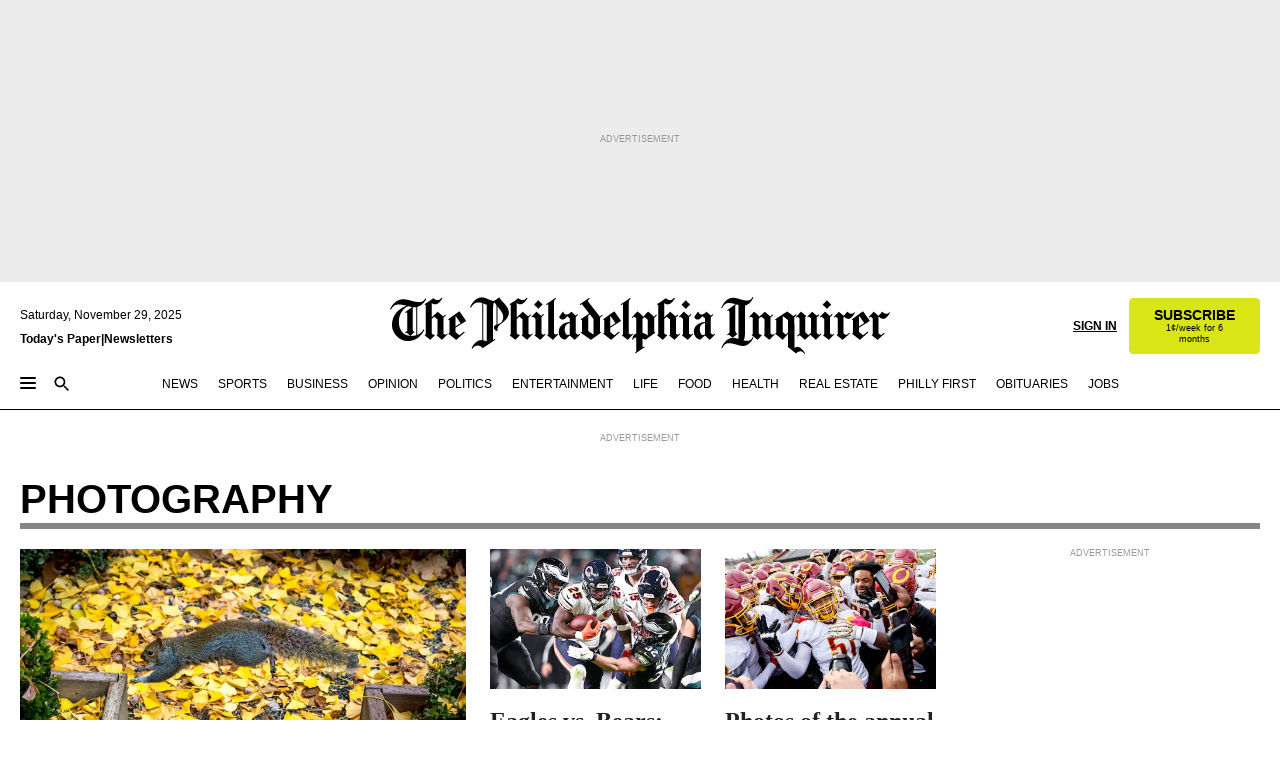

--- FILE ---
content_type: text/javascript;charset=utf-8
request_url: https://p1cluster.cxense.com/p1.js
body_size: 99
content:
cX.library.onP1('mlbdletm4bje3puh2s4cllw3e');


--- FILE ---
content_type: application/javascript; charset=utf-8
request_url: https://www.inquirer.com/pf/dist/components/combinations/48.chunk.js?d=1127&mxId=00000000
body_size: -137
content:
(this.webpackJsonp=this.webpackJsonp||[]).push([[48],{727:function(n,c){},728:function(n,c){},729:function(n,c){},730:function(n,c){},731:function(n,c){},732:function(n,c){},733:function(n,c){},734:function(n,c){},735:function(n,c){},949:function(n,c){},979:function(n,c){},981:function(n,c){}}]);

--- FILE ---
content_type: application/javascript; charset=utf-8
request_url: https://www.inquirer.com/pf/dist/components/combinations/62.chunk.js?d=1127&mxId=00000000
body_size: 8207
content:
(this.webpackJsonp=this.webpackJsonp||[]).push([[62],{1237:function(e,t,l){"use strict";l.r(t);var i=l(1),s=l(3),n=l.n(s),c=l(9),o=l(16),a=l(256),r=l(398),C=l(254),d=l(10),u=l(0);let m=({customFields:e})=>{var t,l,s;const{globalContent:n,globalContentConfig:m}=Object(c.useAppContext)(),[b,j]=Object(i.useState)(d.d),[v,p]=Object(i.useState)(""),x=Object(i.useMemo)((()=>"/podcasts"===(null==n?void 0:n._id)),[null==n?void 0:n._id]),V=Object(i.useMemo)((()=>{var e,t,l;return(null==n||null===(e=n.ancestors)||void 0===e||null===(t=e.plans)||void 0===t?void 0:t.length)>1?null==n||null===(l=n.ancestors)||void 0===l?void 0:l.plans[0]:""}),[null==n||null===(t=n.ancestors)||void 0===t?void 0:t.plans]),O=Object(i.useMemo)((()=>(null==n?void 0:n.name)||""),[null==n?void 0:n.name]),h=Object(i.useMemo)((()=>["/philly-tips","/things-to-do","/life"].includes(null==n?void 0:n._id)),[null==n?void 0:n._id]),f=Object(i.useMemo)((()=>{var e;return(null==m||null===(e=m.query)||void 0===e?void 0:e.hierarchy)||""}),[null==m||null===(l=m.query)||void 0===l?void 0:l.hierarchy]),H=Object(i.useMemo)((()=>(null==e?void 0:e.customHeaderOfGDCHierachy)||""),[null==e?void 0:e.customHeaderOfGDCHierachy]);let y;y=h?Object(o.useContent)({source:"site-menu",query:{section:"/",hierarchy:"section_front_sub_nav"}}):V?Object(o.useContent)({source:"site-menu",query:{section:V}}):n;const g=Object(i.useMemo)((()=>{var e;return(null===(e=y)||void 0===e?void 0:e.site)||{}}),[null===(s=y)||void 0===s?void 0:s.site]),k=Object(i.useMemo)((()=>"live"===(null==g?void 0:g.site_theme)),[null==g?void 0:g.site_theme]),w=Object(i.useMemo)((()=>(null==g?void 0:g.site_description)||""),[null==g?void 0:g.site_description]),L=Object(i.useMemo)((()=>(null==g?void 0:g.character_limits)||50),[null==g?void 0:g.character_limits]),M=Object(i.useMemo)((()=>(null==g?void 0:g.section_color)||"mid-gray"),[null==g?void 0:g.section_color]),N=Object(i.useCallback)(((e,t=50)=>{var l;p((null===(l=window)||void 0===l?void 0:l.innerWidth)<=750?e.slice(0,t):e)}),[]),_=Object(i.useCallback)((()=>{k&&(j(Object(d.d)()),N(w,L))}),[k,w,L]);var D,Z,P,G;return Object(i.useEffect)((()=>(N(w,L),"undefined"!=typeof window&&window.addEventListener("resize",_),()=>window.removeEventListener("resize",_))),[w,L]),k?Object(u.jsxs)("div",{className:"section-header sm:px-5 mb-5 "+(x?"max-w-[1066px] m-auto":""),children:[Object(u.jsxs)("div",{className:`flex md:mt-0 md:items-center justify-start px-5 sm:px-0\n      ${x?"md:mb-0 mb-4 mt-4":"-mb-1 mt-2"} sm:-mb-0.5 md:flex-row flex-col items-start`,children:[Object(u.jsxs)("div",{className:"flex md:items-center justify-start "+(x?"items-center":"items-start"),children:[Object(u.jsx)("a",{href:(null===(D=y)||void 0===D||null===(Z=D.site_topper)||void 0===Z?void 0:Z.site_url)||"",className:"pointer -m-b-4",children:Object(u.jsx)("img",{src:(null===(P=y)||void 0===P||null===(G=P.site_topper)||void 0===G?void 0:G.site_logo_image)||"",className:"w-10"})}),Object(u.jsx)("p",{className:"font-knockout sm:text-[34px] font-[450] pl-2 pr-3 "+(x?"text-6 leading-7 sm:leading-10":"text-7 pb-2 leading-10"),children:(null==g?void 0:g.site_title)||""})]}),Object(u.jsx)("div",{className:"type-button "+(x?"hidden lg:block":""),children:Object(u.jsx)("p",{className:"normal-case text-4 leading-5 px-4 sm:px-0 hidden sm:inline-block text-black font-medium",children:v||w})})]}),Object(u.jsx)(a.Divider,{type:a.DividerType.bolder,color:a.DividerColor[`${M}`]}),Object(u.jsx)("div",{className:"type-button sm:hidden",children:Object(u.jsx)("p",{className:"normal-case text-4 leading-5 px-5 text-black font-medium font-grot10",children:v||w})})]}):"gdc_sub_nav"===f?Object(u.jsx)("div",{className:"bg-white z-30 lg:mb-6 top-15 sm:mx-5",children:H?Object(u.jsxs)("div",{className:"mx-2 md:mx-0",children:[Object(u.jsx)("p",{className:"font-inquirer-headline text-10 leading-10 font-bold pb-2 pt-4",children:H}),Object(u.jsx)(a.Divider,{type:a.DividerType.bolder,color:a.DividerColor["mid-gray"]})]}):Object(u.jsxs)(u.Fragment,{children:[Object(u.jsxs)("div",{className:"pb-1.5 md:pb-2 lg:pb-4 pt-4 font-knockout text-6 lg:text-12 flex px-4 md:px-0 items-center",children:[Object(u.jsx)("div",{className:"flex justify-start items-center",children:Object(u.jsx)(C.b,{customClass:"h-6 md:h-10 lg:h-15"})}),Object(u.jsx)("div",{className:"flex-col items-end flex ml-auto max-w-0 sm:max-w-none",children:Object(u.jsx)(C.a,{customClass:"flex items-center justify-center",adGDType:b?"mobile":"desktop",teamName:"landing_page"})})]}),Object(u.jsx)("div",{className:"bg-black h-[5px] w-full"})]})}):Object(u.jsxs)("div",{className:"section-header sm:px-5 mb-5",children:[Object(u.jsx)("p",{className:"type-section-header-1 text-8 font-semibold leading-8 sm:text-10 sm:leading-10 pt-4 px-4 -mb-1 sm:px-0",children:O}),Object(u.jsx)(a.Divider,{type:a.DividerType.bolder,color:a.DividerColor[`${M}`]}),h&&Object(u.jsx)(r.a,{subCategories:y,dividerDotColor:M})]})};m=Object(i.memo)(m),m.propTypes={customFields:n.a.shape({customHeaderOfGDCHierachy:n.a.string.tag({name:"Custom Header of GDC Hierachy",defaultValue:""})})},m.lazy=!0,t.default=m},254:function(e,t,l){"use strict";l.d(t,"a",(function(){return c})),l.d(t,"b",(function(){return o}));l(1);var i=l(253),s=l(4),n=l(0);const c=({customClass:e="",adGDType:t,teamName:l=""})=>{let c=l.replace("/","");return"soccer"===c&&(c="union"),Object(n.jsx)("div",{className:e,children:Object(n.jsx)(i.default,{customFields:{adType:s.a.GAMEDAY_LOGO,adGDType:t},GDC:{teamName:c}})})},o=({customClass:e=""})=>Object(n.jsxs)("svg",{viewBox:"0 0 168 24",fill:"none",xmlns:"http://www.w3.org/2000/svg",className:`block w-auto ${e}`,children:[Object(n.jsx)("path",{d:"M12 0.820581C18.1643 0.820581 23.1814 5.83568 23.1814 12.002C23.1814 18.1683 18.1663 23.1834 12 23.1834C5.83369 23.1834 0.820581 18.1663 0.820581 12C0.820581 5.83369 5.83568 0.820581 12 0.820581ZM12 0C5.38357 0 0 5.38357 0 12C0 18.6164 5.38357 24 12 24C18.6164 24 24 18.6164 24 12C24 5.38357 18.6164 0 12 0Z",fill:"black"}),Object(n.jsx)("path",{d:"M6.85743 7.18407L7.10838 7.33743C7.43502 6.48896 8.13013 5.64249 9.30523 5.64249C9.80515 5.64249 10.789 5.79585 11.4045 6.00896L8.70772 7.9927L8.93876 8.24365L9.28531 7.9927C9.30523 7.9927 9.47851 8.14606 9.47851 9.95851V15.2166L8.70772 15.7743L8.93876 16.0252L9.22755 15.8141L10.4803 16.8737C8.74755 16.8737 7.37925 18.6642 6.85942 20.1301L7.11037 20.2835C7.45693 19.4171 8.05444 18.5686 9.24946 18.5686C10.8289 18.5686 12.6393 19.4928 13.8921 19.4928C15.3759 19.4928 16.6267 18.0488 17.1485 16.796L16.8976 16.6427C16.6088 17.3756 15.9535 17.8377 15.1449 17.8377C14.8561 17.8377 14.5095 17.7799 14.1052 17.7022H14.0475C14.0096 17.6823 13.9897 17.6823 13.9698 17.6823C14.2207 17.2979 14.2964 17.047 14.3741 16.4873C14.4896 15.5811 14.4896 13.8682 14.4896 12.6354V6.45112C16.2045 6.06672 17.051 4.081 17.1485 3.86988L16.8976 3.71651C16.5889 4.4873 15.9336 4.89162 15.0672 4.89162C13.6232 4.89162 12.0438 3.94755 10.6954 3.94755C8.69178 3.94755 7.439 5.68033 6.86141 7.18407M10.4983 16.8737L12 15.6408C11.6534 15.3719 11.3447 15.0632 11.3447 14.6191V6.4312L11.769 6.10456C11.9622 6.18224 12.1733 6.24 12.4043 6.29776V16.0073C12.4043 16.4116 12.3665 16.8358 12.3266 17.1824C11.6714 16.9892 11.287 16.9314 10.4963 16.8737",fill:"black"}),Object(n.jsx)("path",{d:"M28.9197 17.7657C28.1968 16.5848 28 14.8987 28 11.922C28 8.94529 28.3274 7.45787 28.9405 6.25432C29.8167 4.52657 31.3476 4.00049 32.8369 4.00049C34.1938 4.00049 35.3538 4.70067 35.8572 5.62037L36.2735 4.24082H38.3968V10.4346H35.0056C35.0056 8.46462 34.9621 7.85338 34.7217 7.43706C34.5458 7.13049 34.1957 6.89016 33.715 6.89016C33.1019 6.89016 32.6874 7.30648 32.5341 7.89691C32.3373 8.66332 32.3373 10.2605 32.3373 10.8074V12.4046C32.3373 14.3083 32.3146 15.4456 32.5569 16.125C32.7972 16.7154 33.257 16.8914 33.7396 16.8914C34.6366 16.8914 35.0094 16.2575 35.0094 15.4475V14.77C35.0094 14.4427 34.8561 14.1134 34.2865 14.1134H33.9137V11.729H39.2748V14.1134H39.1442C38.8169 14.1134 38.6636 14.3329 38.6636 14.77V19.5616H36.8469L36.3435 18.0079C35.7531 19.2115 34.5495 19.8019 32.9297 19.8019C31.3098 19.8019 29.7997 19.2323 28.9254 17.7657H28.9197Z",fill:"black"}),Object(n.jsx)("path",{d:"M39.8397 16.822V16.6252C39.8397 15.3118 40.4736 14.4584 42.2903 13.6484L43.8004 12.971C44.7637 12.5338 45.0911 12.0304 45.0911 11.4608V11.3303C45.0911 10.543 44.5215 9.95072 43.4939 9.95072C43.1438 9.95072 42.8164 10.0378 42.4871 10.1475C42.9678 10.5639 43.2536 10.9575 43.2536 11.4608C43.2536 12.337 42.5098 12.9483 41.6337 12.9483C40.6061 12.9483 39.9267 12.1818 39.9267 11.1751C39.9267 9.75202 41.2609 8.04509 44.2168 8.04509C47.1727 8.04509 48.3308 9.51169 48.3308 11.3284V17.4994C48.3308 17.7398 48.4179 17.8495 48.6147 17.8495C48.8115 17.8495 48.9212 17.719 48.9212 17.4767V16.5135H49.8409V17.6735C49.8409 19.0966 48.8569 19.7968 47.3676 19.7968C46.1413 19.7968 45.4866 19.3596 45.18 18.7673L45.1365 18.6803C44.8526 19.2707 44.1089 19.7968 42.8599 19.7968C40.8691 19.7968 39.8397 18.44 39.8397 16.8201V16.822ZM44.1714 17.6546C44.7183 17.6546 45.0021 17.2383 45.0021 16.8447V13.7147C44.9151 13.9342 44.7826 14.0875 44.476 14.2616L44.1487 14.4584C43.4258 14.8955 43.3179 15.3345 43.3179 15.8152V16.7784C43.3179 17.2156 43.5809 17.6546 44.1714 17.6546Z",fill:"black"}),Object(n.jsx)("path",{d:"M50.298 17.2174H50.385C50.8221 17.2174 51.1079 17.1076 51.1079 16.4945V11.3737C51.1079 10.7605 50.7805 10.6508 50.4512 10.6508H50.298V8.30991H54.412V9.5797C54.9154 8.74894 55.6383 8.04687 57.0386 8.04687C58.3084 8.04687 59.1392 8.70352 59.423 9.60051C60.0134 8.59377 60.9994 8.04687 62.2465 8.04687C64.1729 8.04687 65.0907 9.53428 65.0907 11.1106V16.4945C65.0907 17.1076 65.3746 17.2174 65.8136 17.2174H66.0104V19.5582H60.9559V17.2174H61.0429C61.48 17.2174 61.7431 17.1076 61.7431 16.4945V12.053C61.7431 11.4191 61.393 11.0463 60.8234 11.0463C60.1005 11.0463 59.7731 11.6802 59.7731 12.4694V16.4964C59.7731 17.1095 60.0134 17.2192 60.4506 17.2192H60.6039V19.5601H55.6364V17.2192H55.7234C56.1606 17.2192 56.4236 17.1095 56.4236 16.4964V12.0549C56.4236 11.421 56.0735 11.0482 55.5039 11.0482C54.781 11.0482 54.4536 11.6821 54.4536 12.4713V16.4982C54.4536 17.1114 54.7167 17.2211 55.1538 17.2211H55.2844V19.562H50.2942V17.2211L50.298 17.2174Z",fill:"black"}),Object(n.jsx)("path",{d:"M67.3673 18.0707C66.8412 17.1737 66.6236 15.991 66.6236 13.9794C66.6236 11.9678 66.9075 10.7415 67.4544 9.84262C68.2208 8.57283 69.6874 8.04864 71.1521 8.04864C72.6168 8.04864 73.932 8.55202 74.7419 9.82181C75.2453 10.5447 75.3986 11.5723 75.3986 13.0161V14.6133H70.1037V15.8396C70.1037 16.167 70.1472 16.5833 70.3667 16.8671C70.5427 17.0867 70.8039 17.2399 71.2202 17.2399C72.051 17.2399 72.314 16.7366 72.314 16.0591C72.314 15.9058 72.2913 15.709 72.2705 15.533H75.2472C75.2907 15.8604 75.3343 16.167 75.3343 16.4527C75.3343 18.9034 73.387 19.8439 71.154 19.8439C69.6666 19.8439 68.1564 19.3178 67.3673 18.0707ZM72.227 12.861V11.9848C72.227 11.154 71.8996 10.6507 71.1767 10.6507C70.4538 10.6507 70.1037 11.1768 70.1037 11.9848V12.861H72.227Z",fill:"black"}),Object(n.jsx)("path",{d:"M76.8853 18.1379C76.469 17.2182 76.3157 15.9939 76.3157 13.9368C76.3157 11.8798 76.4917 10.699 76.8853 9.8001C77.3887 8.59654 78.439 8.04965 79.5763 8.04965C80.32 8.04965 81.1735 8.42245 81.8093 9.29673V7.30594C81.8093 6.69281 81.4819 6.58305 81.1527 6.58305H80.9994V4.24217H85.1569V16.4972C85.1569 17.1104 85.4408 17.2201 85.8798 17.2201H85.9669V19.561H82.1367V18.3139C81.5898 19.3642 80.5395 19.8468 79.5763 19.8468C78.526 19.8468 77.4095 19.3434 76.8853 18.1398V18.1379ZM80.8026 17.0441C81.4365 17.0441 81.832 16.6713 81.832 15.7535V12.1637C81.832 11.2667 81.4384 10.8296 80.8026 10.8296C80.1667 10.8296 79.7958 11.2667 79.7958 12.1637V15.7535C79.7958 16.6732 80.1894 17.0441 80.8026 17.0441Z",fill:"black"}),Object(n.jsx)("path",{d:"M86.5552 16.822V16.6252C86.5552 15.3118 87.1891 14.4584 89.0058 13.6484L90.5159 12.971C91.4792 12.5338 91.8065 12.0304 91.8065 11.4608V11.3303C91.8065 10.543 91.2369 9.95072 90.2094 9.95072C89.8593 9.95072 89.5319 10.0378 89.2026 10.1475C89.6833 10.5639 89.969 10.9575 89.969 11.4608C89.969 12.337 89.2253 12.9483 88.3492 12.9483C87.3216 12.9483 86.6422 12.1818 86.6422 11.1751C86.6422 9.75202 87.9764 8.04509 90.9323 8.04509C93.8882 8.04509 95.0463 9.51169 95.0463 11.3284V17.4994C95.0463 17.7398 95.1333 17.8495 95.3302 17.8495C95.527 17.8495 95.6367 17.719 95.6367 17.4767V16.5135H96.5564V17.6735C96.5564 19.0966 95.5724 19.7968 94.0831 19.7968C92.8568 19.7968 92.202 19.3596 91.8955 18.7673L91.852 18.6803C91.5681 19.2707 90.8244 19.7968 89.5754 19.7968C87.5846 19.7968 86.5552 18.44 86.5552 16.8201V16.822ZM90.8887 17.6546C91.4356 17.6546 91.7195 17.2383 91.7195 16.8447V13.7147C91.6324 13.9342 91.5 14.0875 91.1934 14.2616L90.866 14.4584C90.1431 14.8955 90.0353 15.3345 90.0353 15.8152V16.7784C90.0353 17.2156 90.2983 17.6546 90.8887 17.6546Z",fill:"black"}),Object(n.jsx)("path",{d:"M95.9008 21.7476C95.9008 20.6311 96.6236 19.9536 97.5415 19.9536C98.3949 19.9536 98.7677 20.4797 98.7677 21.1344C98.7677 22.0314 98.024 22.3815 97.6739 22.2509C97.8045 22.3815 98.0013 22.4913 98.3306 22.4913C98.921 22.4913 99.4471 22.0314 99.6874 21.2877L100.147 19.9309L96.9964 11.4189C96.8204 10.9591 96.6236 10.6525 96.1203 10.6525H95.9235V8.31165H101.351V10.6525H101.088C100.628 10.6525 100.41 10.9156 100.541 11.33L101.831 15.2037L103.058 11.3962C103.188 10.9799 103.101 10.6525 102.641 10.6525H102.291V8.31165H106.165V10.6525H105.946C105.486 10.6525 105.268 10.9156 105.092 11.4398L101.655 21.5053C101.129 23.0155 100.212 23.9995 98.5047 23.9995C96.7977 23.9995 95.9008 22.9265 95.9008 21.7457V21.7476Z",fill:"black"}),Object(n.jsx)("path",{d:"M111.282 17.8967C110.544 16.6681 110.165 14.8135 110.165 11.9988C110.165 8.75909 110.679 6.9277 111.506 5.7203C112.354 4.44722 113.582 4.00096 114.722 4.00096C116.442 4.00096 117.605 5.162 117.983 6.74804L118.006 4.17869H119.102V9.92013H117.649V9.40626C117.626 7.99794 117.359 6.88134 116.778 6.16656C116.331 5.60826 115.773 5.27212 114.968 5.27212C114.12 5.27212 113.314 5.76474 112.8 6.63406C112.197 7.68499 111.84 9.24785 111.84 11.4598V12.4875C111.84 14.3421 112.174 16.2624 112.667 17.1568C113.225 18.2077 114.096 18.7216 115.103 18.7216C116.109 18.7216 116.934 18.2309 117.427 17.292C117.918 16.3532 118.118 14.968 117.829 13.1598H119.281C119.527 14.97 119.393 16.3319 118.947 17.4273C118.277 19.0809 116.847 19.9966 115.037 19.9966C113.584 19.9966 112.178 19.4151 111.284 17.8967H111.282Z",fill:"black"}),Object(n.jsx)("path",{d:"M121.938 18.4805C121.335 17.5648 121.111 16.2473 121.111 14.3483C121.111 12.4493 121.401 11.1086 122.071 10.1717C122.697 9.2328 123.769 8.69768 124.953 8.69768C126.137 8.69768 126.986 9.0995 127.7 10.0152C128.347 10.8633 128.572 12.0939 128.572 13.2317V14.5492H122.54V14.839C122.54 16 122.697 17.0278 123.122 17.7657C123.502 18.4361 124.194 18.8823 125.11 18.8823C126.785 18.8823 127.254 17.6749 127.254 16.626C127.254 16.3806 127.231 16.1565 127.21 16.0445H128.415C128.438 16.2222 128.46 16.425 128.46 16.626C128.46 18.7259 127.119 19.999 125.019 19.999C123.678 19.999 122.606 19.4851 121.936 18.4805H121.938ZM127.322 13.4771V13.253C127.322 11.466 126.719 9.85678 124.998 9.85678C123.276 9.85678 122.54 11.5104 122.54 13.2974V13.4771H127.322Z",fill:"black"}),Object(n.jsx)("path",{d:"M130.045 18.8805H130.47C130.984 18.8805 131.273 18.8361 131.273 18.1657V10.5253C131.273 9.87811 130.984 9.8105 130.47 9.8105H130.045V8.89481H132.682V10.7938C133.084 9.74482 134.09 8.69389 135.676 8.69389C137.596 8.69389 138.58 9.96698 138.58 11.7771V18.1657C138.58 18.8361 138.848 18.8805 139.451 18.8805H139.988V19.8194H135.945V18.8805H136.37C136.883 18.8805 137.173 18.8361 137.173 18.1657V11.9993C137.173 10.6586 136.435 9.87618 135.207 9.87618C133.396 9.87618 132.682 11.5067 132.682 13.0927V18.1638C132.682 18.8341 132.95 18.8786 133.553 18.8786H134.09V19.8174H130.047V18.8786L130.045 18.8805Z",fill:"black"}),Object(n.jsx)("path",{d:"M143.897 19.9742C142.512 19.9742 141.774 19.1029 141.774 17.9631V9.80881H140.634V8.89311H141.438C141.907 8.89311 142.108 8.73663 142.286 7.86537L142.442 6.72559H143.18V8.89311H145.794V9.80881H143.18V17.6502C143.18 18.2761 143.381 18.902 144.208 18.902C145.035 18.902 145.257 18.3205 145.257 17.6502V16.0197H145.995V17.9187C145.995 18.9909 145.369 19.9742 143.895 19.9742H143.897Z",fill:"black"}),Object(n.jsx)("path",{d:"M147.023 18.8805H147.448C147.962 18.8805 148.252 18.8361 148.252 18.1657V10.5253C148.252 9.87811 147.962 9.8105 147.448 9.8105H147.023V8.89481H149.569V10.2123C149.793 9.49754 150.485 8.69389 151.557 8.69389C152.496 8.69389 153.255 9.27538 153.255 10.3476C153.255 11.0411 152.809 11.5318 152.16 11.5318C151.623 11.5318 151.221 11.1299 151.221 10.6373C151.221 10.1447 151.489 9.76607 152.092 9.6772C151.377 9.14015 149.658 9.65402 149.658 12.2466V18.1657C149.658 18.8361 149.948 18.8805 150.618 18.8805H151.043V19.8194H147.023V18.8805Z",fill:"black"}),Object(n.jsx)("path",{d:"M154.218 17.1612V17.0491C154.218 15.8205 154.977 14.7039 156.586 14.2557L158.686 13.6529C159.758 13.3632 160.16 12.8261 160.16 11.9993V11.9104C160.16 10.4364 159.088 9.72163 157.747 9.72163C156.63 9.72163 156.004 10.1911 155.514 10.7049C156.184 10.7938 156.542 11.1744 156.542 11.6882C156.542 12.2021 156.117 12.6484 155.581 12.6484C154.955 12.6484 154.465 12.1577 154.465 11.4197C154.465 10.2143 155.626 8.69389 158.062 8.69389C160.206 8.69389 161.435 9.83368 161.435 11.7771V18.4111C161.435 18.8805 161.703 18.9925 161.993 18.9925C162.262 18.9925 162.507 18.7916 162.507 18.3898V17.4509H163.065V18.5463C163.065 19.4852 162.463 19.999 161.591 19.999C160.72 19.999 160.094 19.4852 160.094 18.6139V18.1445C159.781 19.0602 158.821 19.999 157.212 19.999C155.313 19.999 154.218 18.6371 154.218 17.1612ZM157.703 19.0157C159.02 19.0157 160.048 18.0769 160.048 16.7149V13.7205C159.868 14.0548 159.578 14.2789 158.796 14.5474L157.21 15.1057C156.25 15.4186 155.668 16.089 155.668 16.9815V17.1148C155.668 18.0749 156.339 19.0138 157.701 19.0138L157.703 19.0157Z",fill:"black"}),Object(n.jsx)("path",{d:"M164.177 18.8781C164.691 18.8781 164.981 18.8337 164.981 18.1633V5.80917C164.981 5.16201 164.691 5.09439 164.177 5.09439H163.687V4.1787H166.389V18.1633C166.389 18.8337 166.679 18.8781 167.193 18.8781H167.684V19.817H163.685V18.8781H164.177Z",fill:"black"})]})},398:function(e,t,l){"use strict";var i=l(1),s=l.n(i),n=l(10),c=l(0);function o(e,t){var l=Object.keys(e);if(Object.getOwnPropertySymbols){var i=Object.getOwnPropertySymbols(e);t&&(i=i.filter((function(t){return Object.getOwnPropertyDescriptor(e,t).enumerable}))),l.push.apply(l,i)}return l}function a(e){for(var t=1;t<arguments.length;t++){var l=null!=arguments[t]?arguments[t]:{};t%2?o(Object(l),!0).forEach((function(t){r(e,t,l[t])})):Object.getOwnPropertyDescriptors?Object.defineProperties(e,Object.getOwnPropertyDescriptors(l)):o(Object(l)).forEach((function(t){Object.defineProperty(e,t,Object.getOwnPropertyDescriptor(l,t))}))}return e}function r(e,t,l){return(t=function(e){var t=function(e,t){if("object"!=typeof e||null===e)return e;var l=e[Symbol.toPrimitive];if(void 0!==l){var i=l.call(e,t||"default");if("object"!=typeof i)return i;throw new TypeError("@@toPrimitive must return a primitive value.")}return("string"===t?String:Number)(e)}(e,"string");return"symbol"==typeof t?t:String(t)}(t))in e?Object.defineProperty(e,t,{value:l,enumerable:!0,configurable:!0,writable:!0}):e[t]=l,e}const C=({element:e,onClick:t,displayName:l,dividerDotColor:i="mid-gray"})=>Object(c.jsxs)("div",{className:"inline-flex group my-2",children:[Object(c.jsx)("a",{"data-link-type":"sub-nav",className:"no-underline text-black type-interstitial cursor-pointer normal-case",onClick:()=>t(e),children:l}),Object(c.jsx)("span",{className:`w-[7px] h-1.5 mx-4.5 rounded-full my-auto group-last:last:hidden inq-divider--${i}`})]}),d=({subCategories:e,isGDClanding:t,isSportBettingSection:l,dividerDotColor:s})=>{var o,r;const[d,u]=Object(i.useState)({section:[],link:[]});Object(i.useEffect)((()=>{e&&u(a({},d,l?{link:e.children}:{section:e.children}))}),[e,l]);const m=e=>{if(t){var l,i,s;const t=null==e||null===(l=e.site)||void 0===l||null===(i=l.site_title)||void 0===i?void 0:i.toLowerCase().trim();window.PMNdataLayer.push({event:"ga_generic_event",userInteraction:"navigation",interactionType:"sub-nav",interactionDetail:(null==e||null===(s=e.site)||void 0===s?void 0:s.site_title)||""}),location.hash=`#${t}`}else{var n;window.location.href=(null==e||null===(n=e.site)||void 0===n?void 0:n.site_url)||(null==e?void 0:e.url)}};return(null==d||null===(o=d.section)||void 0===o?void 0:o.length)||(null==d||null===(r=d.link)||void 0===r?void 0:r.length)?Object(c.jsx)("div",{className:"type-button mx-2 sm:mx-0 overflow-x-auto ",children:Object(c.jsx)("div",{className:"w-max",children:l?d.link.map(((e,t)=>Object(c.jsx)(C,{element:e,onClick:m,displayName:(null==e?void 0:e.display_name)||"",dividerDotColor:s},t))):d.section.map(((e,t)=>{var l;return Object(c.jsx)(C,{element:e,onClick:m,displayName:Object(n.a)((null==e||null===(l=e.site)||void 0===l?void 0:l.site_title)||(null==e?void 0:e.name)||""),dividerDotColor:s},t)}))})}):Object(c.jsx)("div",{className:"sm:h-8 h-7"})};t.a=s.a.memo(d)}}]);

--- FILE ---
content_type: text/javascript;charset=utf-8
request_url: https://id.cxense.com/public/user/id?json=%7B%22identities%22%3A%5B%7B%22type%22%3A%22ckp%22%2C%22id%22%3A%22mikdbrqqgvxkljm9%22%7D%2C%7B%22type%22%3A%22lst%22%2C%22id%22%3A%22mlbdletm4bje3puh2s4cllw3e%22%7D%2C%7B%22type%22%3A%22cst%22%2C%22id%22%3A%22mlbdletm4bje3puh2s4cllw3e%22%7D%5D%7D&callback=cXJsonpCB1
body_size: 208
content:
/**/
cXJsonpCB1({"httpStatus":200,"response":{"userId":"cx:3g6t82f7xgnc52mmxtsirp235s:295qf71s28icc","newUser":false}})